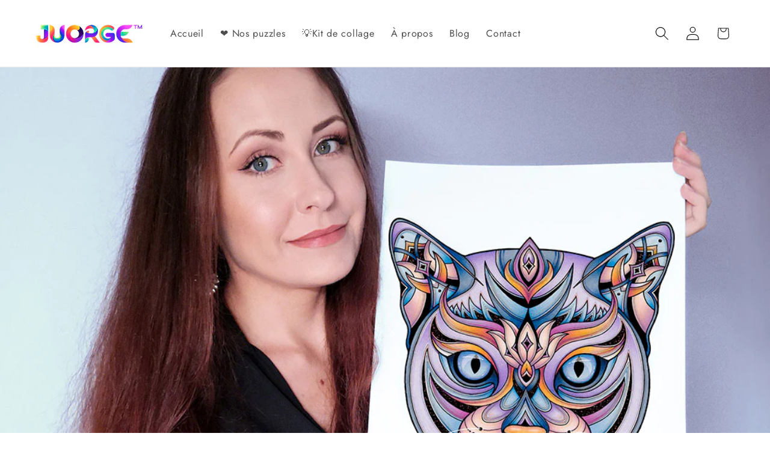

--- FILE ---
content_type: application/javascript
request_url: https://ecommplugins-trustboxsettings.trustpilot.com/juorge.myshopify.com.js?settings=1669126416931&shop=juorge.myshopify.com
body_size: 167
content:
const trustpilot_trustbox_settings = {"trustboxes":[],"activeTrustbox":0,"pageUrls":{"landing":"https://juorge.myshopify.com","category":"https://juorge.myshopify.com","product":"https://juorge.myshopify.com/products/carte-cadeau-juorge"}};
dispatchEvent(new CustomEvent('trustpilotTrustboxSettingsLoaded'));